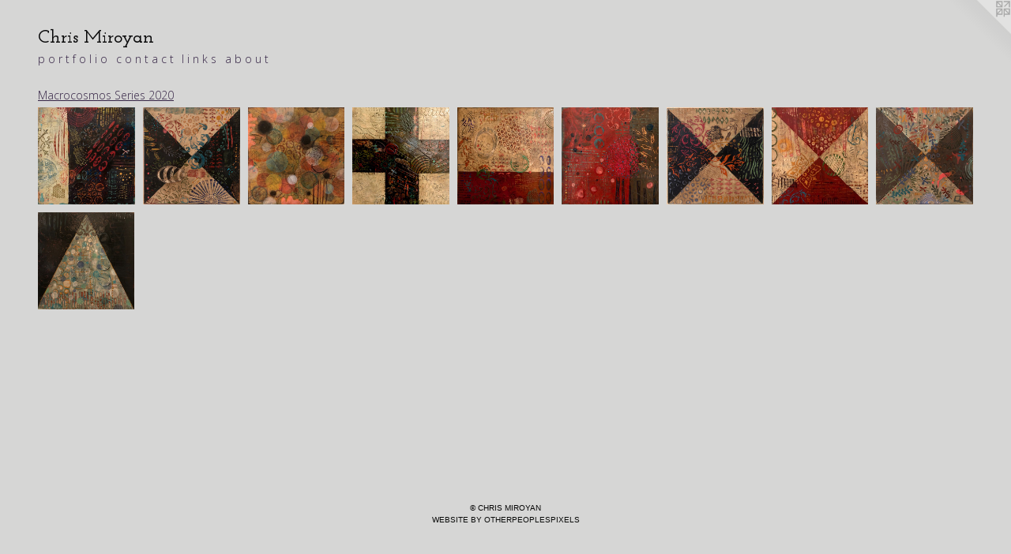

--- FILE ---
content_type: text/html;charset=utf-8
request_url: https://chrismiroyan.com/section/488056-Macrocosmos%20Series%202020.html
body_size: 5794
content:
<!doctype html><html class="no-js has-flex-styles p-section mobile-title-align--center l-flowing has-mobile-menu-icon--left mobile-menu-align--center p-gallery "><head><meta charset="utf-8" /><meta content="IE=edge" http-equiv="X-UA-Compatible" /><meta http-equiv="X-OPP-Site-Id" content="13426" /><meta http-equiv="X-OPP-Revision" content="487" /><meta http-equiv="X-OPP-Locke-Environment" content="production" /><meta http-equiv="X-OPP-Locke-Release" content="v0.0.141" /><title>Chris Miroyan</title><link rel="canonical" href="https://chrismiroyan.com/section/488056-Macrocosmos%20Series%202020.html" /><meta content="website" property="og:type" /><meta property="og:url" content="https://chrismiroyan.com/section/488056-Macrocosmos%20Series%202020.html" /><meta property="og:title" content="Macrocosmos Series 
2020" /><meta content="width=device-width, initial-scale=1" name="viewport" /><link type="text/css" rel="stylesheet" href="//cdnjs.cloudflare.com/ajax/libs/normalize/3.0.2/normalize.min.css" /><link type="text/css" rel="stylesheet" media="only all" href="//maxcdn.bootstrapcdn.com/font-awesome/4.3.0/css/font-awesome.min.css" /><link type="text/css" rel="stylesheet" media="not all and (min-device-width: 600px) and (min-device-height: 600px)" href="/release/locke/production/v0.0.141/css/small.css" /><link type="text/css" rel="stylesheet" media="only all and (min-device-width: 600px) and (min-device-height: 600px)" href="/release/locke/production/v0.0.141/css/large-flowing.css" /><link type="text/css" rel="stylesheet" media="not all and (min-device-width: 600px) and (min-device-height: 600px)" href="/r17392274560000000487/css/small-site.css" /><link type="text/css" rel="stylesheet" media="only all and (min-device-width: 600px) and (min-device-height: 600px)" href="/r17392274560000000487/css/large-site.css" /><link type="text/css" rel="stylesheet" media="only all and (min-device-width: 600px) and (min-device-height: 600px)" href="//fonts.googleapis.com/css?family=Open+Sans:300" /><link type="text/css" rel="stylesheet" media="only all and (min-device-width: 600px) and (min-device-height: 600px)" href="//fonts.googleapis.com/css?family=Josefin+Slab:600" /><link type="text/css" rel="stylesheet" media="not all and (min-device-width: 600px) and (min-device-height: 600px)" href="//fonts.googleapis.com/css?family=Open+Sans:300&amp;text=MENUHomep%20rtflicnaksbu" /><link type="text/css" rel="stylesheet" media="not all and (min-device-width: 600px) and (min-device-height: 600px)" href="//fonts.googleapis.com/css?family=Josefin+Slab:600&amp;text=Chris%20Moyan" /><script>window.OPP = window.OPP || {};
OPP.modernMQ = 'only all';
OPP.smallMQ = 'not all and (min-device-width: 600px) and (min-device-height: 600px)';
OPP.largeMQ = 'only all and (min-device-width: 600px) and (min-device-height: 600px)';
OPP.downURI = '/x/4/2/6/13426/.down';
OPP.gracePeriodURI = '/x/4/2/6/13426/.grace_period';
OPP.imgL = function (img) {
  !window.lazySizes && img.onerror();
};
OPP.imgE = function (img) {
  img.onerror = img.onload = null;
  img.src = img.getAttribute('data-src');
  //img.srcset = img.getAttribute('data-srcset');
};</script><script src="/release/locke/production/v0.0.141/js/modernizr.js"></script><script src="/release/locke/production/v0.0.141/js/masonry.js"></script><script src="/release/locke/production/v0.0.141/js/respimage.js"></script><script src="/release/locke/production/v0.0.141/js/ls.aspectratio.js"></script><script src="/release/locke/production/v0.0.141/js/lazysizes.js"></script><script src="/release/locke/production/v0.0.141/js/large.js"></script><script>if (!Modernizr.mq('only all')) { document.write('<link type="text/css" rel="stylesheet" href="/release/locke/production/v0.0.141/css/minimal.css">') }</script><meta name="google-site-verification" content="S47wvPAdX37ukgOzj427JFzn2SeLt2vcAed6YKBdf_M" /><style>.flex-spacer {
  width: 119.775696px;
  -webkit-box-flex: 8.983177;
  -ms-flex-positive: 8.983177;
  flex-grow: 8.983177;
}

#preview-0 {
  width: 120.47077px;
  -webkit-box-flex: 9.035308;
  -ms-flex-positive: 9.035308;
  flex-grow: 9.035308;
}

#preview-1, #preview-3, #preview-5, #preview-6 {
  width: 120px;
  -webkit-box-flex: 9;
  -ms-flex-positive: 9;
  flex-grow: 9;
}

#preview-2 {
  width: 119.53125px;
  -webkit-box-flex: 8.964844;
  -ms-flex-positive: 8.964844;
  flex-grow: 8.964844;
}

#preview-4 {
  width: 119.226685px;
  -webkit-box-flex: 8.942001;
  -ms-flex-positive: 8.942001;
  flex-grow: 8.942001;
}

#preview-7 {
  width: 119.53775px;
  -webkit-box-flex: 8.965331;
  -ms-flex-positive: 8.965331;
  flex-grow: 8.965331;
}

#preview-8 {
  width: 119.90787px;
  -webkit-box-flex: 8.993091;
  -ms-flex-positive: 8.993091;
  flex-grow: 8.993091;
}

#preview-9 {
  width: 119.082634px;
  -webkit-box-flex: 8.931198;
  -ms-flex-positive: 8.931198;
  flex-grow: 8.931198;
}

#preview-4 {
  max-width: 2621px;
}

#preview-2 {
  max-width: 2550px;
}

#preview-9 {
  max-width: 2726px;
}

#preview-1 {
  max-width: 2760px;
}

#preview-0 {
  max-width: 2559px;
}

#preview-7 {
  max-width: 2586px;
}

#preview-5 {
  max-width: 2748px;
}

#preview-8 {
  max-width: 2603px;
}

#preview-6 {
  max-width: 2784px;
}

#preview-3 {
  max-width: 2756px;
}

.preview-placeholder, .preview-image {
  font-size: 13.333333px;
}

@media (min-width: 1296px) {

  
  
  .flex-spacer {
    min-width: 119.775696px;
    width: 8.983177%;
  }
  
  #preview-0 {
    min-width: 120.47077px;
    width: 9.035308%;
  }
  
  #preview-1, #preview-3, #preview-5, #preview-6 {
    min-width: 120px;
    width: 9%;
  }
  
  #preview-2 {
    min-width: 119.53125px;
    width: 8.964844%;
  }
  
  #preview-4 {
    min-width: 119.226685px;
    width: 8.942001%;
  }
  
  #preview-7 {
    min-width: 119.53775px;
    width: 8.965331%;
  }
  
  #preview-8 {
    min-width: 119.90787px;
    width: 8.993091%;
  }
  
  #preview-9 {
    min-width: 119.082634px;
    width: 8.931198%;
  }
  
  
  


}

@media (min-width: 4800px) {

  .preview-placeholder, .preview-image {
    font-size: 48.373333px;
  }

}</style></head><body><a class=" logo hidden--small" href="http://otherpeoplespixels.com/ref/chrismiroyan.com" title="Website by OtherPeoplesPixels" target="_blank"></a><header id="header"><a class=" site-title" href="/home.html"><span class=" site-title-text u-break-word">Chris Miroyan</span><div class=" site-title-media"></div></a><a id="mobile-menu-icon" class="mobile-menu-icon hidden--no-js hidden--large"><svg viewBox="0 0 21 17" width="21" height="17" fill="currentColor"><rect x="0" y="0" width="21" height="3" rx="0"></rect><rect x="0" y="7" width="21" height="3" rx="0"></rect><rect x="0" y="14" width="21" height="3" rx="0"></rect></svg></a></header><nav class=" hidden--large"><ul class=" site-nav"><li class="nav-item nav-home "><a class="nav-link " href="/home.html">Home</a></li><li class="nav-item expanded nav-museum "><a class="nav-link " href="/section/100496.html">p o r t f o l i o</a><ul><li class="nav-gallery nav-item expanded "><a class="nav-link " href="/section/505229-New%20Work.html">New Work</a></li><li class="nav-gallery nav-item expanded "><a class="selected nav-link " href="/section/488056-Macrocosmos%20Series%202020.html">Macrocosmos Series 
2020</a></li><li class="nav-gallery nav-item expanded "><a class="nav-link " href="/section/372634-Ocean%20Series.html">Ocean Series</a></li><li class="nav-gallery nav-item expanded "><a class="nav-link " href="/section/229242-Sweets%20.html">Sweets </a></li><li class="nav-gallery nav-item expanded "><a class="nav-link " href="/section/189993-House%20of%20Bittersweet.html">House of Bittersweet</a></li><li class="nav-gallery nav-item expanded "><a class="nav-link " href="/artwork/2471799.html">more p o r t f o l i o</a></li></ul></li><li class="nav-item nav-contact "><a class="nav-link " href="/contact.html">c o n t a c t</a></li><li class="nav-links nav-item "><a class="nav-link " href="/links.html">l i n k s</a></li><li class="nav-item nav-outside5 "><a class="nav-link " href="/artwork/2471799.html">a b o u t</a></li></ul></nav><div class=" content"><nav class=" hidden--small" id="nav"><header><a class=" site-title" href="/home.html"><span class=" site-title-text u-break-word">Chris Miroyan</span><div class=" site-title-media"></div></a></header><ul class=" site-nav"><li class="nav-item nav-home "><a class="nav-link " href="/home.html">Home</a></li><li class="nav-item expanded nav-museum "><a class="nav-link " href="/section/100496.html">p o r t f o l i o</a><ul><li class="nav-gallery nav-item expanded "><a class="nav-link " href="/section/505229-New%20Work.html">New Work</a></li><li class="nav-gallery nav-item expanded "><a class="selected nav-link " href="/section/488056-Macrocosmos%20Series%202020.html">Macrocosmos Series 
2020</a></li><li class="nav-gallery nav-item expanded "><a class="nav-link " href="/section/372634-Ocean%20Series.html">Ocean Series</a></li><li class="nav-gallery nav-item expanded "><a class="nav-link " href="/section/229242-Sweets%20.html">Sweets </a></li><li class="nav-gallery nav-item expanded "><a class="nav-link " href="/section/189993-House%20of%20Bittersweet.html">House of Bittersweet</a></li><li class="nav-gallery nav-item expanded "><a class="nav-link " href="/artwork/2471799.html">more p o r t f o l i o</a></li></ul></li><li class="nav-item nav-contact "><a class="nav-link " href="/contact.html">c o n t a c t</a></li><li class="nav-links nav-item "><a class="nav-link " href="/links.html">l i n k s</a></li><li class="nav-item nav-outside5 "><a class="nav-link " href="/artwork/2471799.html">a b o u t</a></li></ul><footer><div class=" copyright">© CHRIS MIROYAN</div><div class=" credit"><a href="http://otherpeoplespixels.com/ref/chrismiroyan.com" target="_blank">Website by OtherPeoplesPixels</a></div></footer></nav><main id="main"><div class=" page"><script src="/release/locke/production/v0.0.141/js/gallery.js"></script><h1 class="section-title title"><a href="/section/100496.html" class="root title-segment hidden--small">p o r t f o l i o</a><span class=" title-sep hidden--small"> &gt; </span><span class=" title-segment">Macrocosmos Series 
2020</span></h1><div class=" previews"><div id="preview-0" class="preview image asset media-and-info"><a class=" media" title="Macrocosmos Series" href="/artwork/4679607-Macrocosmos%20Series.html"><div class=" preview-image"><img onerror="OPP.imgE(this);" alt="Macrocosmos Series" data-srcset="//img-cache.oppcdn.com/img/v1.0/s:13426/t:QkxBTksrVEVYVCtIRVJF/p:12/g:tl/o:2.5/a:50/q:90/2559x2549-z9H3dRerffkbITPw.jpg/2559x2549/df3bfe83bfe31970d96530c724843430.jpg 2559w,
//img-cache.oppcdn.com/img/v1.0/s:13426/t:QkxBTksrVEVYVCtIRVJF/p:12/g:tl/o:2.5/a:50/q:90/2520x1220-z9H3dRerffkbITPw.jpg/1224x1220/3046e5dff8979a8c8bf2666611111ab7.jpg 1224w,
//img-cache.oppcdn.com/img/v1.0/s:13426/t:QkxBTksrVEVYVCtIRVJF/p:12/g:tl/o:2.5/a:50/q:90/984x4096-z9H3dRerffkbITPw.jpg/984x980/f02300e446ff641045f3e30deff92552.jpg 984w,
//img-cache.oppcdn.com/img/v1.0/s:13426/t:QkxBTksrVEVYVCtIRVJF/p:12/g:tl/o:2.5/a:50/q:90/1640x830-z9H3dRerffkbITPw.jpg/833x830/d2535799bdbf08cf35846d253ce27332.jpg 833w,
//img-cache.oppcdn.com/img/v1.0/s:13426/t:QkxBTksrVEVYVCtIRVJF/p:12/g:tl/o:2.5/a:50/q:90/1400x720-z9H3dRerffkbITPw.jpg/722x720/7d1b3348e9defef624c1f1e95470ef3d.jpg 722w,
//img-cache.oppcdn.com/img/v1.0/s:13426/t:QkxBTksrVEVYVCtIRVJF/p:12/g:tl/o:2.5/a:50/q:90/640x4096-z9H3dRerffkbITPw.jpg/640x637/d8df5eb39141f1aabee7b967c7744ba5.jpg 640w,
//img-cache.oppcdn.com/img/v1.0/s:13426/t:QkxBTksrVEVYVCtIRVJF/p:12/g:tl/o:2.5/a:50/q:90/984x588-z9H3dRerffkbITPw.jpg/590x588/82141a9e023e017b4c98c469b45bf8cc.jpg 590w,
//img-cache.oppcdn.com/fixed/13426/assets/z9H3dRerffkbITPw.jpg 481w" src="data:image/svg+xml;charset=UTF-8,%3Csvg%20xmlns%3D%27http%3A%2F%2Fwww.w3.org%2F2000%2Fsvg%27%20viewbox%3D%270%200%202559%202549%27%20width%3D%272559px%27%20height%3D%272549px%27%3E%3C%2Fsvg%3E" onload="OPP.imgL(this);" data-sizes="auto" class="u-img lazyload hidden--no-js " data-src="//img-cache.oppcdn.com/fixed/13426/assets/z9H3dRerffkbITPw.jpg" data-aspectratio="2559/2549" /><noscript><img class="u-img " alt="Macrocosmos Series" src="//img-cache.oppcdn.com/fixed/13426/assets/z9H3dRerffkbITPw.jpg" /></noscript></div></a><div class=" info border-color"><div class=" wall-text border-color"><div class=" wt-item wt-title"><a href="/artwork/4679607-Macrocosmos%20Series.html">Macrocosmos Series</a></div><div class=" wt-item wt-media">Mixed Media</div><div class=" wt-item wt-dimensions">12"x12"</div><div class=" wt-item wt-date">2020</div></div></div></div><div id="preview-1" class="preview image asset media-and-info"><a class=" media" title="Macrocosmos Series" href="/artwork/4679168-Macrocosmos%20Series.html"><div class=" preview-image"><img onerror="OPP.imgE(this);" alt="Macrocosmos Series" data-srcset="//img-cache.oppcdn.com/img/v1.0/s:13426/t:QkxBTksrVEVYVCtIRVJF/p:12/g:tl/o:2.5/a:50/q:90/2760x2760-oWMY3QskTW7ZTmfp.jpg/2760x2760/c60bf37b353cda6cc8695647687ff55f.jpg 2760w,
//img-cache.oppcdn.com/img/v1.0/s:13426/t:QkxBTksrVEVYVCtIRVJF/p:12/g:tl/o:2.5/a:50/q:90/2520x1220-oWMY3QskTW7ZTmfp.jpg/1220x1220/d94582b99fee269eccb812dabb67fa7f.jpg 1220w,
//img-cache.oppcdn.com/img/v1.0/s:13426/t:QkxBTksrVEVYVCtIRVJF/p:12/g:tl/o:2.5/a:50/q:90/984x4096-oWMY3QskTW7ZTmfp.jpg/984x984/a7e33d6dcd01b064baeecbc83e7bb91e.jpg 984w,
//img-cache.oppcdn.com/img/v1.0/s:13426/t:QkxBTksrVEVYVCtIRVJF/p:12/g:tl/o:2.5/a:50/q:90/1640x830-oWMY3QskTW7ZTmfp.jpg/830x830/ed98cdc0c3802b0192012b16eae4969d.jpg 830w,
//img-cache.oppcdn.com/img/v1.0/s:13426/t:QkxBTksrVEVYVCtIRVJF/p:12/g:tl/o:2.5/a:50/q:90/1400x720-oWMY3QskTW7ZTmfp.jpg/720x720/5a1aebcb70651d074ff649c12a0dce9d.jpg 720w,
//img-cache.oppcdn.com/img/v1.0/s:13426/t:QkxBTksrVEVYVCtIRVJF/p:12/g:tl/o:2.5/a:50/q:90/640x4096-oWMY3QskTW7ZTmfp.jpg/640x640/4470fee106c98641292dfbaf054cfb97.jpg 640w,
//img-cache.oppcdn.com/img/v1.0/s:13426/t:QkxBTksrVEVYVCtIRVJF/p:12/g:tl/o:2.5/a:50/q:90/984x588-oWMY3QskTW7ZTmfp.jpg/588x588/e8320720eb2c1335c97b2df2628329e4.jpg 588w,
//img-cache.oppcdn.com/fixed/13426/assets/oWMY3QskTW7ZTmfp.jpg 480w" src="data:image/svg+xml;charset=UTF-8,%3Csvg%20xmlns%3D%27http%3A%2F%2Fwww.w3.org%2F2000%2Fsvg%27%20viewbox%3D%270%200%202760%202760%27%20width%3D%272760px%27%20height%3D%272760px%27%3E%3C%2Fsvg%3E" onload="OPP.imgL(this);" data-sizes="auto" class="u-img lazyload hidden--no-js " data-src="//img-cache.oppcdn.com/fixed/13426/assets/oWMY3QskTW7ZTmfp.jpg" data-aspectratio="2760/2760" /><noscript><img class="u-img " alt="Macrocosmos Series" src="//img-cache.oppcdn.com/fixed/13426/assets/oWMY3QskTW7ZTmfp.jpg" /></noscript></div></a><div class=" info border-color"><div class=" wall-text border-color"><div class=" wt-item wt-title"><a href="/artwork/4679168-Macrocosmos%20Series.html">Macrocosmos Series</a></div><div class=" wt-item wt-media">Mixed Media</div><div class=" wt-item wt-dimensions">12"x12"</div><div class=" wt-item wt-date">2020</div></div></div></div><div id="preview-2" class="preview image asset media-and-info"><a class=" media" title="Macrocosmos" href="/artwork/4679162-Macrocosmos.html"><div class=" preview-image"><img onerror="OPP.imgE(this);" alt="Macrocosmos" data-srcset="//img-cache.oppcdn.com/img/v1.0/s:13426/t:QkxBTksrVEVYVCtIRVJF/p:12/g:tl/o:2.5/a:50/q:90/2550x2560-byWTuHTZ47ZQjCiH.jpg/2550x2560/938e9ae3723c59077869516b80e1eb80.jpg 2550w,
//img-cache.oppcdn.com/img/v1.0/s:13426/t:QkxBTksrVEVYVCtIRVJF/p:12/g:tl/o:2.5/a:50/q:90/2520x1220-byWTuHTZ47ZQjCiH.jpg/1215x1220/1b34b4558f826e18a4de8c9bae2a69bf.jpg 1215w,
//img-cache.oppcdn.com/img/v1.0/s:13426/t:QkxBTksrVEVYVCtIRVJF/p:12/g:tl/o:2.5/a:50/q:90/984x4096-byWTuHTZ47ZQjCiH.jpg/984x987/b358d2e6dfbf9d6d61eca4e4418ec578.jpg 984w,
//img-cache.oppcdn.com/img/v1.0/s:13426/t:QkxBTksrVEVYVCtIRVJF/p:12/g:tl/o:2.5/a:50/q:90/1640x830-byWTuHTZ47ZQjCiH.jpg/826x830/2068bead27c88671a7afb7780269c3a6.jpg 826w,
//img-cache.oppcdn.com/img/v1.0/s:13426/t:QkxBTksrVEVYVCtIRVJF/p:12/g:tl/o:2.5/a:50/q:90/1400x720-byWTuHTZ47ZQjCiH.jpg/717x720/d5a06f04826478ffcbecc26d82d3c9dc.jpg 717w,
//img-cache.oppcdn.com/img/v1.0/s:13426/t:QkxBTksrVEVYVCtIRVJF/p:12/g:tl/o:2.5/a:50/q:90/640x4096-byWTuHTZ47ZQjCiH.jpg/640x642/102ced636a9f2223724e690250a5ff2b.jpg 640w,
//img-cache.oppcdn.com/img/v1.0/s:13426/t:QkxBTksrVEVYVCtIRVJF/p:12/g:tl/o:2.5/a:50/q:90/984x588-byWTuHTZ47ZQjCiH.jpg/585x588/ea75602b8ab9af46c19c10e9a2ced5e7.jpg 585w,
//img-cache.oppcdn.com/fixed/13426/assets/byWTuHTZ47ZQjCiH.jpg 478w" src="data:image/svg+xml;charset=UTF-8,%3Csvg%20xmlns%3D%27http%3A%2F%2Fwww.w3.org%2F2000%2Fsvg%27%20viewbox%3D%270%200%202550%202560%27%20width%3D%272550px%27%20height%3D%272560px%27%3E%3C%2Fsvg%3E" onload="OPP.imgL(this);" data-sizes="auto" class="u-img lazyload hidden--no-js " data-src="//img-cache.oppcdn.com/fixed/13426/assets/byWTuHTZ47ZQjCiH.jpg" data-aspectratio="2550/2560" /><noscript><img class="u-img " alt="Macrocosmos" src="//img-cache.oppcdn.com/fixed/13426/assets/byWTuHTZ47ZQjCiH.jpg" /></noscript></div></a><div class=" info border-color"><div class=" wall-text border-color"><div class=" wt-item wt-title"><a href="/artwork/4679162-Macrocosmos.html">Macrocosmos</a></div><div class=" wt-item wt-media">Mixed Media</div><div class=" wt-item wt-dimensions">12"x12"</div><div class=" wt-item wt-date">2020</div></div></div></div><div id="preview-3" class="preview image asset media-and-info"><a class=" media" title="Macroscosmos" href="/artwork/4679161-Macroscosmos.html"><div class=" preview-image"><img onerror="OPP.imgE(this);" alt="Macroscosmos" data-srcset="//img-cache.oppcdn.com/img/v1.0/s:13426/t:QkxBTksrVEVYVCtIRVJF/p:12/g:tl/o:2.5/a:50/q:90/2756x2756-kbpT6NHl5gf_cAR1.jpg/2756x2756/ddc5c52178291dca60bfb5edf8b25df9.jpg 2756w,
//img-cache.oppcdn.com/img/v1.0/s:13426/t:QkxBTksrVEVYVCtIRVJF/p:12/g:tl/o:2.5/a:50/q:90/2520x1220-kbpT6NHl5gf_cAR1.jpg/1220x1220/940f9ee31246e623453c3a3ca5c83b1e.jpg 1220w,
//img-cache.oppcdn.com/img/v1.0/s:13426/t:QkxBTksrVEVYVCtIRVJF/p:12/g:tl/o:2.5/a:50/q:90/984x4096-kbpT6NHl5gf_cAR1.jpg/984x984/f2395c09017c4f960d7a1799d6e12a2f.jpg 984w,
//img-cache.oppcdn.com/img/v1.0/s:13426/t:QkxBTksrVEVYVCtIRVJF/p:12/g:tl/o:2.5/a:50/q:90/1640x830-kbpT6NHl5gf_cAR1.jpg/830x830/2ab702c8a065ea7470895faa9bbe8203.jpg 830w,
//img-cache.oppcdn.com/img/v1.0/s:13426/t:QkxBTksrVEVYVCtIRVJF/p:12/g:tl/o:2.5/a:50/q:90/1400x720-kbpT6NHl5gf_cAR1.jpg/720x720/e44801bb634eb55efdf1fcd599d53ab1.jpg 720w,
//img-cache.oppcdn.com/img/v1.0/s:13426/t:QkxBTksrVEVYVCtIRVJF/p:12/g:tl/o:2.5/a:50/q:90/640x4096-kbpT6NHl5gf_cAR1.jpg/640x640/43c3392d4f83a9720d6fc90e06e30e9c.jpg 640w,
//img-cache.oppcdn.com/img/v1.0/s:13426/t:QkxBTksrVEVYVCtIRVJF/p:12/g:tl/o:2.5/a:50/q:90/984x588-kbpT6NHl5gf_cAR1.jpg/588x588/b3e91ce2e4de3fae399f74c8950b4ab4.jpg 588w,
//img-cache.oppcdn.com/fixed/13426/assets/kbpT6NHl5gf_cAR1.jpg 480w" src="data:image/svg+xml;charset=UTF-8,%3Csvg%20xmlns%3D%27http%3A%2F%2Fwww.w3.org%2F2000%2Fsvg%27%20viewbox%3D%270%200%202756%202756%27%20width%3D%272756px%27%20height%3D%272756px%27%3E%3C%2Fsvg%3E" onload="OPP.imgL(this);" data-sizes="auto" class="u-img lazyload hidden--no-js " data-src="//img-cache.oppcdn.com/fixed/13426/assets/kbpT6NHl5gf_cAR1.jpg" data-aspectratio="2756/2756" /><noscript><img class="u-img " alt="Macroscosmos" src="//img-cache.oppcdn.com/fixed/13426/assets/kbpT6NHl5gf_cAR1.jpg" /></noscript></div></a><div class=" info border-color"><div class=" wall-text border-color"><div class=" wt-item wt-title"><a href="/artwork/4679161-Macroscosmos.html">Macroscosmos</a></div><div class=" wt-item wt-media">Mixed media</div><div class=" wt-item wt-dimensions">12"x12"</div><div class=" wt-item wt-date">2020</div></div></div></div><div id="preview-4" class="preview image asset media-and-info"><a class=" media" title="Macrocosmos" href="/artwork/4679160-Macrocosmos.html"><div class=" preview-image"><img onerror="OPP.imgE(this);" alt="Macrocosmos" data-srcset="//img-cache.oppcdn.com/img/v1.0/s:13426/t:QkxBTksrVEVYVCtIRVJF/p:12/g:tl/o:2.5/a:50/q:90/2621x2638-U2gttCM_N7WL0RNj.jpg/2621x2638/3b5ee7716cbbc70820083d6cfa500cc1.jpg 2621w,
//img-cache.oppcdn.com/img/v1.0/s:13426/t:QkxBTksrVEVYVCtIRVJF/p:12/g:tl/o:2.5/a:50/q:90/2520x1220-U2gttCM_N7WL0RNj.jpg/1212x1220/d5c1a405f10ec8293a65964084a29514.jpg 1212w,
//img-cache.oppcdn.com/img/v1.0/s:13426/t:QkxBTksrVEVYVCtIRVJF/p:12/g:tl/o:2.5/a:50/q:90/984x4096-U2gttCM_N7WL0RNj.jpg/984x990/048cd863fc6e395209aebc76fb0efa09.jpg 984w,
//img-cache.oppcdn.com/img/v1.0/s:13426/t:QkxBTksrVEVYVCtIRVJF/p:12/g:tl/o:2.5/a:50/q:90/1640x830-U2gttCM_N7WL0RNj.jpg/824x830/009a98ff30e01484a49e1a7562725c1b.jpg 824w,
//img-cache.oppcdn.com/img/v1.0/s:13426/t:QkxBTksrVEVYVCtIRVJF/p:12/g:tl/o:2.5/a:50/q:90/1400x720-U2gttCM_N7WL0RNj.jpg/715x720/797a9e7f709fdc7d67b7af72e98e2a2b.jpg 715w,
//img-cache.oppcdn.com/img/v1.0/s:13426/t:QkxBTksrVEVYVCtIRVJF/p:12/g:tl/o:2.5/a:50/q:90/640x4096-U2gttCM_N7WL0RNj.jpg/640x644/a79ebd0c4a7a1494e6078e262f638f38.jpg 640w,
//img-cache.oppcdn.com/img/v1.0/s:13426/t:QkxBTksrVEVYVCtIRVJF/p:12/g:tl/o:2.5/a:50/q:90/984x588-U2gttCM_N7WL0RNj.jpg/584x588/0572ee0b0d91095708666dd90d0290e3.jpg 584w,
//img-cache.oppcdn.com/fixed/13426/assets/U2gttCM_N7WL0RNj.jpg 476w" src="data:image/svg+xml;charset=UTF-8,%3Csvg%20xmlns%3D%27http%3A%2F%2Fwww.w3.org%2F2000%2Fsvg%27%20viewbox%3D%270%200%202621%202638%27%20width%3D%272621px%27%20height%3D%272638px%27%3E%3C%2Fsvg%3E" onload="OPP.imgL(this);" data-sizes="auto" class="u-img lazyload hidden--no-js " data-src="//img-cache.oppcdn.com/fixed/13426/assets/U2gttCM_N7WL0RNj.jpg" data-aspectratio="2621/2638" /><noscript><img class="u-img " alt="Macrocosmos" src="//img-cache.oppcdn.com/fixed/13426/assets/U2gttCM_N7WL0RNj.jpg" /></noscript></div></a><div class=" info border-color"><div class=" wall-text border-color"><div class=" wt-item wt-title"><a href="/artwork/4679160-Macrocosmos.html">Macrocosmos</a></div><div class=" wt-item wt-media">Mixed Media</div><div class=" wt-item wt-dimensions">12"x12"</div><div class=" wt-item wt-date">2020</div></div></div></div><div id="preview-5" class="preview image asset media-and-info"><a class=" media" title="Macrocosmos Series" href="/artwork/4679157-Macrocosmos%20Series.html"><div class=" preview-image"><img onerror="OPP.imgE(this);" alt="Macrocosmos Series" data-srcset="//img-cache.oppcdn.com/img/v1.0/s:13426/t:QkxBTksrVEVYVCtIRVJF/p:12/g:tl/o:2.5/a:50/q:90/2748x2748-j6B399CHxPUQk4v5.jpg/2748x2748/0b8d7a661a4626091f92fbc52d3d9165.jpg 2748w,
//img-cache.oppcdn.com/img/v1.0/s:13426/t:QkxBTksrVEVYVCtIRVJF/p:12/g:tl/o:2.5/a:50/q:90/2520x1220-j6B399CHxPUQk4v5.jpg/1220x1220/ef103642c560d19f40fd271c882f8bf4.jpg 1220w,
//img-cache.oppcdn.com/img/v1.0/s:13426/t:QkxBTksrVEVYVCtIRVJF/p:12/g:tl/o:2.5/a:50/q:90/984x4096-j6B399CHxPUQk4v5.jpg/984x984/2d86ef50cd931eac3aef4be60dbb2cd9.jpg 984w,
//img-cache.oppcdn.com/img/v1.0/s:13426/t:QkxBTksrVEVYVCtIRVJF/p:12/g:tl/o:2.5/a:50/q:90/1640x830-j6B399CHxPUQk4v5.jpg/830x830/63cfdd47732901880cd4180b1ae9cff4.jpg 830w,
//img-cache.oppcdn.com/img/v1.0/s:13426/t:QkxBTksrVEVYVCtIRVJF/p:12/g:tl/o:2.5/a:50/q:90/1400x720-j6B399CHxPUQk4v5.jpg/720x720/4876f7bb7bc59672760ef2a41e013b0f.jpg 720w,
//img-cache.oppcdn.com/img/v1.0/s:13426/t:QkxBTksrVEVYVCtIRVJF/p:12/g:tl/o:2.5/a:50/q:90/640x4096-j6B399CHxPUQk4v5.jpg/640x640/b588a327c13d59f317adee414bbcc0c4.jpg 640w,
//img-cache.oppcdn.com/img/v1.0/s:13426/t:QkxBTksrVEVYVCtIRVJF/p:12/g:tl/o:2.5/a:50/q:90/984x588-j6B399CHxPUQk4v5.jpg/588x588/f69bf3d3990339a8514db81bbe59e259.jpg 588w,
//img-cache.oppcdn.com/fixed/13426/assets/j6B399CHxPUQk4v5.jpg 480w" src="data:image/svg+xml;charset=UTF-8,%3Csvg%20xmlns%3D%27http%3A%2F%2Fwww.w3.org%2F2000%2Fsvg%27%20viewbox%3D%270%200%202748%202748%27%20width%3D%272748px%27%20height%3D%272748px%27%3E%3C%2Fsvg%3E" onload="OPP.imgL(this);" data-sizes="auto" class="u-img lazyload hidden--no-js " data-src="//img-cache.oppcdn.com/fixed/13426/assets/j6B399CHxPUQk4v5.jpg" data-aspectratio="2748/2748" /><noscript><img class="u-img " alt="Macrocosmos Series" src="//img-cache.oppcdn.com/fixed/13426/assets/j6B399CHxPUQk4v5.jpg" /></noscript></div></a><div class=" info border-color"><div class=" wall-text border-color"><div class=" wt-item wt-title"><a href="/artwork/4679157-Macrocosmos%20Series.html">Macrocosmos Series</a></div><div class=" wt-item wt-media">Mixed Media</div><div class=" wt-item wt-dimensions">10"x 10"</div><div class=" wt-item wt-date">2020</div></div></div></div><div id="preview-6" class="preview image asset media-and-info"><a class=" media" title="Macrocosmos Series" href="/artwork/4679155-Macrocosmos%20Series.html"><div class=" preview-image"><img onerror="OPP.imgE(this);" alt="Macrocosmos Series" data-srcset="//img-cache.oppcdn.com/img/v1.0/s:13426/t:QkxBTksrVEVYVCtIRVJF/p:12/g:tl/o:2.5/a:50/q:90/2784x2784-evrWA9jZiWji85yM.jpg/2784x2784/bb722dc43b9ccf2eb1ff158bbbf7613a.jpg 2784w,
//img-cache.oppcdn.com/img/v1.0/s:13426/t:QkxBTksrVEVYVCtIRVJF/p:12/g:tl/o:2.5/a:50/q:90/2520x1220-evrWA9jZiWji85yM.jpg/1220x1220/e25ddd7b9246e1398d99b65230338981.jpg 1220w,
//img-cache.oppcdn.com/img/v1.0/s:13426/t:QkxBTksrVEVYVCtIRVJF/p:12/g:tl/o:2.5/a:50/q:90/984x4096-evrWA9jZiWji85yM.jpg/984x984/2bf9396df0b5a7e2a7fa594496ab8035.jpg 984w,
//img-cache.oppcdn.com/img/v1.0/s:13426/t:QkxBTksrVEVYVCtIRVJF/p:12/g:tl/o:2.5/a:50/q:90/1640x830-evrWA9jZiWji85yM.jpg/830x830/07f1d6955ade3cca1fd6295ce746ba5d.jpg 830w,
//img-cache.oppcdn.com/img/v1.0/s:13426/t:QkxBTksrVEVYVCtIRVJF/p:12/g:tl/o:2.5/a:50/q:90/1400x720-evrWA9jZiWji85yM.jpg/720x720/51d4bfd836cce5e644f08e2430c97847.jpg 720w,
//img-cache.oppcdn.com/img/v1.0/s:13426/t:QkxBTksrVEVYVCtIRVJF/p:12/g:tl/o:2.5/a:50/q:90/640x4096-evrWA9jZiWji85yM.jpg/640x640/7114adaaf6c462afe8a0055b135b939d.jpg 640w,
//img-cache.oppcdn.com/img/v1.0/s:13426/t:QkxBTksrVEVYVCtIRVJF/p:12/g:tl/o:2.5/a:50/q:90/984x588-evrWA9jZiWji85yM.jpg/588x588/eac51b8beb426ec31dfd36004eb6c87f.jpg 588w,
//img-cache.oppcdn.com/fixed/13426/assets/evrWA9jZiWji85yM.jpg 480w" src="data:image/svg+xml;charset=UTF-8,%3Csvg%20xmlns%3D%27http%3A%2F%2Fwww.w3.org%2F2000%2Fsvg%27%20viewbox%3D%270%200%202784%202784%27%20width%3D%272784px%27%20height%3D%272784px%27%3E%3C%2Fsvg%3E" onload="OPP.imgL(this);" data-sizes="auto" class="u-img lazyload hidden--no-js " data-src="//img-cache.oppcdn.com/fixed/13426/assets/evrWA9jZiWji85yM.jpg" data-aspectratio="2784/2784" /><noscript><img class="u-img " alt="Macrocosmos Series" src="//img-cache.oppcdn.com/fixed/13426/assets/evrWA9jZiWji85yM.jpg" /></noscript></div></a><div class=" info border-color"><div class=" wall-text border-color"><div class=" wt-item wt-title"><a href="/artwork/4679155-Macrocosmos%20Series.html">Macrocosmos Series</a></div><div class=" wt-item wt-media">Mixed Media</div><div class=" wt-item wt-dimensions">10"x10"</div><div class=" wt-item wt-date">2020</div></div></div></div><div id="preview-7" class="preview image asset media-and-info"><a class=" media" title="Macrocosmos Series" href="/artwork/4679154-Macrocosmos%20Series.html"><div class=" preview-image"><img onerror="OPP.imgE(this);" alt="Macrocosmos Series" data-srcset="//img-cache.oppcdn.com/img/v1.0/s:13426/t:QkxBTksrVEVYVCtIRVJF/p:12/g:tl/o:2.5/a:50/q:90/2586x2596-WDDWU99AsqiwujvM.jpg/2586x2596/afa1f36317a1d561b470a1d2b0a71d1f.jpg 2586w,
//img-cache.oppcdn.com/img/v1.0/s:13426/t:QkxBTksrVEVYVCtIRVJF/p:12/g:tl/o:2.5/a:50/q:90/2520x1220-WDDWU99AsqiwujvM.jpg/1215x1220/db5db661df45b82e9eba46c473a7b6ac.jpg 1215w,
//img-cache.oppcdn.com/img/v1.0/s:13426/t:QkxBTksrVEVYVCtIRVJF/p:12/g:tl/o:2.5/a:50/q:90/984x4096-WDDWU99AsqiwujvM.jpg/984x987/a835167fd4473ebce8df0e422d4fbbe4.jpg 984w,
//img-cache.oppcdn.com/img/v1.0/s:13426/t:QkxBTksrVEVYVCtIRVJF/p:12/g:tl/o:2.5/a:50/q:90/1640x830-WDDWU99AsqiwujvM.jpg/826x830/fe5bb5752dc7abb56057302ba6eaf158.jpg 826w,
//img-cache.oppcdn.com/img/v1.0/s:13426/t:QkxBTksrVEVYVCtIRVJF/p:12/g:tl/o:2.5/a:50/q:90/1400x720-WDDWU99AsqiwujvM.jpg/717x720/1d14a2900c8d7f66d7d0bdc9eb14c4e5.jpg 717w,
//img-cache.oppcdn.com/img/v1.0/s:13426/t:QkxBTksrVEVYVCtIRVJF/p:12/g:tl/o:2.5/a:50/q:90/640x4096-WDDWU99AsqiwujvM.jpg/640x642/0972cd50d2492ad4818d9be9909f7a8d.jpg 640w,
//img-cache.oppcdn.com/img/v1.0/s:13426/t:QkxBTksrVEVYVCtIRVJF/p:12/g:tl/o:2.5/a:50/q:90/984x588-WDDWU99AsqiwujvM.jpg/585x588/772de1eaad7bd01c4eb75c6ed5c41d7a.jpg 585w,
//img-cache.oppcdn.com/fixed/13426/assets/WDDWU99AsqiwujvM.jpg 478w" src="data:image/svg+xml;charset=UTF-8,%3Csvg%20xmlns%3D%27http%3A%2F%2Fwww.w3.org%2F2000%2Fsvg%27%20viewbox%3D%270%200%202586%202596%27%20width%3D%272586px%27%20height%3D%272596px%27%3E%3C%2Fsvg%3E" onload="OPP.imgL(this);" data-sizes="auto" class="u-img lazyload hidden--no-js " data-src="//img-cache.oppcdn.com/fixed/13426/assets/WDDWU99AsqiwujvM.jpg" data-aspectratio="2586/2596" /><noscript><img class="u-img " alt="Macrocosmos Series" src="//img-cache.oppcdn.com/fixed/13426/assets/WDDWU99AsqiwujvM.jpg" /></noscript></div></a><div class=" info border-color"><div class=" wall-text border-color"><div class=" wt-item wt-title"><a href="/artwork/4679154-Macrocosmos%20Series.html">Macrocosmos Series</a></div><div class=" wt-item wt-media">Mixed Media</div><div class=" wt-item wt-dimensions">10"x10"</div><div class=" wt-item wt-date">2020</div></div></div></div><div id="preview-8" class="preview image asset media-and-info"><a class=" media" title="Macrocosmos Series" href="/artwork/4679153-Macrocosmos%20Series.html"><div class=" preview-image"><img onerror="OPP.imgE(this);" alt="Macrocosmos Series" data-srcset="//img-cache.oppcdn.com/img/v1.0/s:13426/t:QkxBTksrVEVYVCtIRVJF/p:12/g:tl/o:2.5/a:50/q:90/2603x2605-8TWbBcrQ4mWHq_jk.jpg/2603x2605/d67ad5c627256cedd87ec29a13a7d956.jpg 2603w,
//img-cache.oppcdn.com/img/v1.0/s:13426/t:QkxBTksrVEVYVCtIRVJF/p:12/g:tl/o:2.5/a:50/q:90/2520x1220-8TWbBcrQ4mWHq_jk.jpg/1219x1220/7fe734f3ee77775666e2c513a10ab01a.jpg 1219w,
//img-cache.oppcdn.com/img/v1.0/s:13426/t:QkxBTksrVEVYVCtIRVJF/p:12/g:tl/o:2.5/a:50/q:90/984x4096-8TWbBcrQ4mWHq_jk.jpg/984x984/4eeed1a0bfcfaf27c6706ecd23feacdf.jpg 984w,
//img-cache.oppcdn.com/img/v1.0/s:13426/t:QkxBTksrVEVYVCtIRVJF/p:12/g:tl/o:2.5/a:50/q:90/1640x830-8TWbBcrQ4mWHq_jk.jpg/829x830/290e590e7d76fa757cf23d46799120f5.jpg 829w,
//img-cache.oppcdn.com/img/v1.0/s:13426/t:QkxBTksrVEVYVCtIRVJF/p:12/g:tl/o:2.5/a:50/q:90/1400x720-8TWbBcrQ4mWHq_jk.jpg/719x720/c660f8a9442b9be1a5c2554aae33ff89.jpg 719w,
//img-cache.oppcdn.com/img/v1.0/s:13426/t:QkxBTksrVEVYVCtIRVJF/p:12/g:tl/o:2.5/a:50/q:90/640x4096-8TWbBcrQ4mWHq_jk.jpg/640x640/7cf7bcc300b7229d06af6c5f97f3e562.jpg 640w,
//img-cache.oppcdn.com/img/v1.0/s:13426/t:QkxBTksrVEVYVCtIRVJF/p:12/g:tl/o:2.5/a:50/q:90/984x588-8TWbBcrQ4mWHq_jk.jpg/587x588/9e110e756cc625e105ce22520d0743b7.jpg 587w,
//img-cache.oppcdn.com/fixed/13426/assets/8TWbBcrQ4mWHq_jk.jpg 479w" src="data:image/svg+xml;charset=UTF-8,%3Csvg%20xmlns%3D%27http%3A%2F%2Fwww.w3.org%2F2000%2Fsvg%27%20viewbox%3D%270%200%202603%202605%27%20width%3D%272603px%27%20height%3D%272605px%27%3E%3C%2Fsvg%3E" onload="OPP.imgL(this);" data-sizes="auto" class="u-img lazyload hidden--no-js " data-src="//img-cache.oppcdn.com/fixed/13426/assets/8TWbBcrQ4mWHq_jk.jpg" data-aspectratio="2603/2605" /><noscript><img class="u-img " alt="Macrocosmos Series" src="//img-cache.oppcdn.com/fixed/13426/assets/8TWbBcrQ4mWHq_jk.jpg" /></noscript></div></a><div class=" info border-color"><div class=" wall-text border-color"><div class=" wt-item wt-title"><a href="/artwork/4679153-Macrocosmos%20Series.html">Macrocosmos Series</a></div><div class=" wt-item wt-media">Mixed Media</div><div class=" wt-item wt-dimensions">10"x10"</div><div class=" wt-item wt-date">2020</div></div></div></div><div id="preview-9" class="preview image asset media-and-info"><a class=" media" title="Macrocosmos Series" href="/artwork/4679152-Macrocosmos%20Series.html"><div class=" preview-image"><img onerror="OPP.imgE(this);" alt="Macrocosmos Series" data-srcset="//img-cache.oppcdn.com/img/v1.0/s:13426/t:QkxBTksrVEVYVCtIRVJF/p:12/g:tl/o:2.5/a:50/q:90/2726x2747-hlowmvEIl93Uq4ec.jpg/2726x2747/251c7a933c7378f55fa5226abc8419df.jpg 2726w,
//img-cache.oppcdn.com/img/v1.0/s:13426/t:QkxBTksrVEVYVCtIRVJF/p:12/g:tl/o:2.5/a:50/q:90/2520x1220-hlowmvEIl93Uq4ec.jpg/1210x1220/19e0665181ad60e839a2d372fb1945d9.jpg 1210w,
//img-cache.oppcdn.com/img/v1.0/s:13426/t:QkxBTksrVEVYVCtIRVJF/p:12/g:tl/o:2.5/a:50/q:90/984x4096-hlowmvEIl93Uq4ec.jpg/984x991/e0ef3d18ecbb600a9b5ebdcc67538000.jpg 984w,
//img-cache.oppcdn.com/img/v1.0/s:13426/t:QkxBTksrVEVYVCtIRVJF/p:12/g:tl/o:2.5/a:50/q:90/1640x830-hlowmvEIl93Uq4ec.jpg/823x830/e01aa168e6189fa66ba47587e7190a41.jpg 823w,
//img-cache.oppcdn.com/img/v1.0/s:13426/t:QkxBTksrVEVYVCtIRVJF/p:12/g:tl/o:2.5/a:50/q:90/1400x720-hlowmvEIl93Uq4ec.jpg/714x720/c505f7e70014f670d842b7e5d1576edd.jpg 714w,
//img-cache.oppcdn.com/img/v1.0/s:13426/t:QkxBTksrVEVYVCtIRVJF/p:12/g:tl/o:2.5/a:50/q:90/640x4096-hlowmvEIl93Uq4ec.jpg/640x644/58f9e72a69bf853269a520f8608b994a.jpg 640w,
//img-cache.oppcdn.com/img/v1.0/s:13426/t:QkxBTksrVEVYVCtIRVJF/p:12/g:tl/o:2.5/a:50/q:90/984x588-hlowmvEIl93Uq4ec.jpg/583x588/aa298d02973cd0a1c581950cbd6d1011.jpg 583w,
//img-cache.oppcdn.com/fixed/13426/assets/hlowmvEIl93Uq4ec.jpg 476w" src="data:image/svg+xml;charset=UTF-8,%3Csvg%20xmlns%3D%27http%3A%2F%2Fwww.w3.org%2F2000%2Fsvg%27%20viewbox%3D%270%200%202726%202747%27%20width%3D%272726px%27%20height%3D%272747px%27%3E%3C%2Fsvg%3E" onload="OPP.imgL(this);" data-sizes="auto" class="u-img lazyload hidden--no-js " data-src="//img-cache.oppcdn.com/fixed/13426/assets/hlowmvEIl93Uq4ec.jpg" data-aspectratio="2726/2747" /><noscript><img class="u-img " alt="Macrocosmos Series" src="//img-cache.oppcdn.com/fixed/13426/assets/hlowmvEIl93Uq4ec.jpg" /></noscript></div></a><div class=" info border-color"><div class=" wall-text border-color"><div class=" wt-item wt-title"><a href="/artwork/4679152-Macrocosmos%20Series.html">Macrocosmos Series</a></div><div class=" wt-item wt-media">Mixed Media</div><div class=" wt-item wt-dimensions">10"x10"</div><div class=" wt-item wt-date">2020</div></div></div></div><div class="flex-spacer "></div><div class="flex-spacer "></div><div class="flex-spacer "></div><div class="flex-spacer "></div><div class="flex-spacer "></div><div class="flex-spacer "></div><div class="flex-spacer "></div><div class="flex-spacer "></div><div class="flex-spacer "></div><div class="flex-spacer "></div></div></div></main></div><footer><div class=" copyright">© CHRIS MIROYAN</div><div class=" credit"><a href="http://otherpeoplespixels.com/ref/chrismiroyan.com" target="_blank">Website by OtherPeoplesPixels</a></div></footer><div class=" offline"></div><script src="/release/locke/production/v0.0.141/js/small.js"></script><script src="https://otherpeoplespixels.com/static/enable-preview.js"></script></body></html>

--- FILE ---
content_type: text/css;charset=utf-8
request_url: https://chrismiroyan.com/r17392274560000000487/css/large-site.css
body_size: 504
content:
body {
  background-color: #D6D6D5;
  font-weight: normal;
  font-style: normal;
  font-family: "Verdana", "Geneva", sans-serif;
}

body {
  color: #10100f;
}

main a {
  color: #0a0b0a;
}

main a:hover {
  text-decoration: underline;
  color: #222622;
}

main a:visited {
  color: #222622;
}

.site-title, .mobile-menu-icon {
  color: #070708;
}

.site-nav, .mobile-menu-link, nav:before, nav:after {
  color: #362546;
}

.site-nav a {
  color: #362546;
}

.site-nav a:hover {
  text-decoration: none;
  color: #503767;
}

.site-nav a:visited {
  color: #362546;
}

.site-nav a.selected {
  color: #503767;
}

.site-nav:hover a.selected {
  color: #362546;
}

footer {
  color: #050505;
}

footer a {
  color: #0a0b0a;
}

footer a:hover {
  text-decoration: underline;
  color: #222622;
}

footer a:visited {
  color: #222622;
}

.title, .news-item-title, .flex-page-title {
  color: #362546;
}

.title a {
  color: #362546;
}

.title a:hover {
  text-decoration: none;
  color: #503767;
}

.title a:visited {
  color: #362546;
}

.hr, .hr-before:before, .hr-after:after, .hr-before--small:before, .hr-before--large:before, .hr-after--small:after, .hr-after--large:after {
  border-top-color: #797972;
}

.button {
  background: #0a0b0a;
  color: #D6D6D5;
}

.social-icon {
  background-color: #10100f;
  color: #D6D6D5;
}

.welcome-modal {
  background-color: #FFFFFF;
}

.share-button .social-icon {
  color: #10100f;
}

.site-title {
  font-family: "Josefin Slab", sans-serif;
  font-style: normal;
  font-weight: 600;
}

.site-nav {
  font-family: "Open Sans", sans-serif;
  font-style: normal;
  font-weight: 300;
}

.section-title, .parent-title, .news-item-title, .link-name, .preview-placeholder, .preview-image, .flex-page-title {
  font-family: "Open Sans", sans-serif;
  font-style: normal;
  font-weight: 300;
}

body {
  font-size: 16px;
}

.site-title {
  font-size: 24px;
}

.site-nav {
  font-size: 14px;
}

.title, .news-item-title, .link-name, .flex-page-title {
  font-size: 14px;
}

.border-color {
  border-color: hsla(60, 3.2258065%, 6.0784316%, 0.2);
}

.p-artwork .page-nav a {
  color: #10100f;
}

.p-artwork .page-nav a:hover {
  text-decoration: none;
  color: #10100f;
}

.p-artwork .page-nav a:visited {
  color: #10100f;
}

.wordy {
  text-align: left;
}

--- FILE ---
content_type: text/css;charset=utf-8
request_url: https://chrismiroyan.com/r17392274560000000487/css/small-site.css
body_size: 372
content:
body {
  background-color: #D6D6D5;
  font-weight: normal;
  font-style: normal;
  font-family: "Verdana", "Geneva", sans-serif;
}

body {
  color: #10100f;
}

main a {
  color: #0a0b0a;
}

main a:hover {
  text-decoration: underline;
  color: #222622;
}

main a:visited {
  color: #222622;
}

.site-title, .mobile-menu-icon {
  color: #070708;
}

.site-nav, .mobile-menu-link, nav:before, nav:after {
  color: #362546;
}

.site-nav a {
  color: #362546;
}

.site-nav a:hover {
  text-decoration: none;
  color: #503767;
}

.site-nav a:visited {
  color: #362546;
}

.site-nav a.selected {
  color: #503767;
}

.site-nav:hover a.selected {
  color: #362546;
}

footer {
  color: #050505;
}

footer a {
  color: #0a0b0a;
}

footer a:hover {
  text-decoration: underline;
  color: #222622;
}

footer a:visited {
  color: #222622;
}

.title, .news-item-title, .flex-page-title {
  color: #362546;
}

.title a {
  color: #362546;
}

.title a:hover {
  text-decoration: none;
  color: #503767;
}

.title a:visited {
  color: #362546;
}

.hr, .hr-before:before, .hr-after:after, .hr-before--small:before, .hr-before--large:before, .hr-after--small:after, .hr-after--large:after {
  border-top-color: #797972;
}

.button {
  background: #0a0b0a;
  color: #D6D6D5;
}

.social-icon {
  background-color: #10100f;
  color: #D6D6D5;
}

.welcome-modal {
  background-color: #FFFFFF;
}

.site-title {
  font-family: "Josefin Slab", sans-serif;
  font-style: normal;
  font-weight: 600;
}

nav {
  font-family: "Open Sans", sans-serif;
  font-style: normal;
  font-weight: 300;
}

.wordy {
  text-align: left;
}

.site-title {
  font-size: 2.1875rem;
}

footer .credit a {
  color: #10100f;
}

--- FILE ---
content_type: text/css; charset=utf-8
request_url: https://fonts.googleapis.com/css?family=Open+Sans:300&text=MENUHomep%20rtflicnaksbu
body_size: -407
content:
@font-face {
  font-family: 'Open Sans';
  font-style: normal;
  font-weight: 300;
  font-stretch: 100%;
  src: url(https://fonts.gstatic.com/l/font?kit=memSYaGs126MiZpBA-UvWbX2vVnXBbObj2OVZyOOSr4dVJWUgsiH0C4iY1M2xbkRTCdn3VVzUN2KYdBMPb7KzBzSAYKLpPiw&skey=62c1cbfccc78b4b2&v=v44) format('woff2');
}


--- FILE ---
content_type: text/css; charset=utf-8
request_url: https://fonts.googleapis.com/css?family=Josefin+Slab:600&text=Chris%20Moyan
body_size: -437
content:
@font-face {
  font-family: 'Josefin Slab';
  font-style: normal;
  font-weight: 600;
  src: url(https://fonts.gstatic.com/l/font?kit=lW-swjwOK3Ps5GSJlNNkMalNpiZe_ldbOR4W74erd3w3K6CdGyKS1U4Fof1NqMqPBbvm&skey=691565cf3ae1dcfe&v=v29) format('woff2');
}
